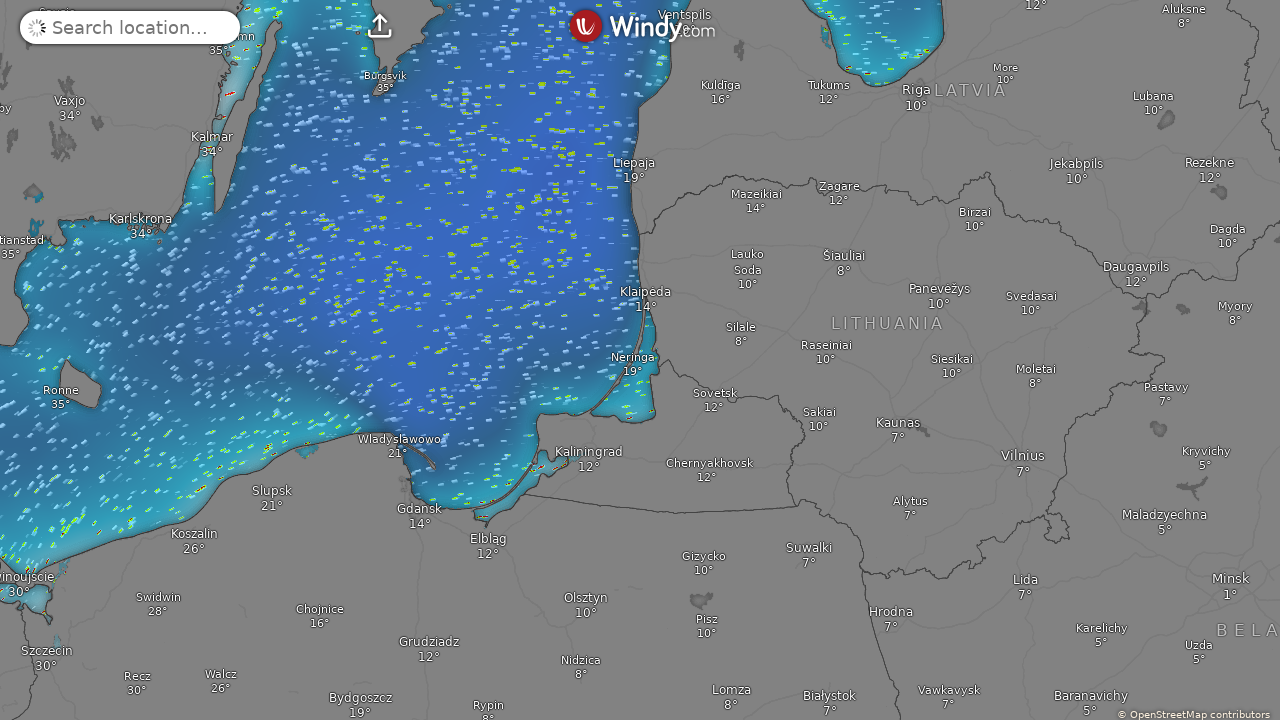

--- FILE ---
content_type: text/javascript
request_url: https://www.windy.com/v/48.0.5.ind.73be/plugins/_shared/overlay-list.js
body_size: 507
content:
const e=window.W.overlays,{overlays:r,isMobileOrTablet:s}=window.W.rootScope,a=window.W.store,{t}=window.W.trans,{removeDiacritics:o}=window.W.utils;var i,n=()=>a.get(s?"favOverlaysMobile":"favOverlaysDesktop"),c={wind:["wind","gust","gustAccu","pressure","efiWind","hurricanes"],temp:["temp","dewpoint","rh","deg0","wetbulbtemp","solarpower","uvindex","efiTemp","heatmaps"],rain:["radar","rain","rainAccu","snowAccu","snowcover","ptype","thunder","drought40","hurricanes"],clouds:["satellite","clouds","hclouds","mclouds","lclouds","fog","cloudtop","cbase","visibility","cape","ccl","icing","turbulence"],sea:["waves","swell1","swell2","swell3","wwaves","sst","currents","currentsTide","wavePower"],airQ:["aqi","no2","pm2p5","aod550","gtco3","tcso2","go3","cosc","dustsm"],warnings:["radar","satellite","capAlerts","efiTemp","efiWind","efiRain","hurricanes"],drought:["soilMoisture40","soilMoisture100","moistureAnom40","moistureAnom100","drought40","drought100","fwi","dfm10h","topoMap"]},l={nowcast:["radar","satellite","radarPlus","hurricanes"],wind:["wind","gust","gustAccu","pressure"],temp:["temp","dewpoint","rh","wetbulbtemp","solarpower","uvindex","heatmaps"],rain:["rain","rainAccu","snowAccu","snowcover","ptype","thunder"],clouds:["clouds","hclouds","mclouds","lclouds","fog","cloudtop","cbase","visibility","cape","ccl","icing","deg0","turbulence"],sea:["waves","swell1","swell2","swell3","wwaves","sst","currents","currentsTide","wavePower"],airQ:["aqi","no2","pm2p5","aod550","gtco3","tcso2","go3","cosc","dustsm"],warnings:["drought40","fwi","capAlerts","efiTemp","topoMap"]},u=r=>{var s=e[r];if(!s)return null;var{icon:a,menuIcon:o,onClick:i,promoBadge:n,promoBadgeColor:c}=s;return{ident:r,icon:o||a,name:s.getMenuName(),description:r in t?t[r]:"",onClick:i,promoBadge:n,promoBadgeColor:c,thumbnail:s.getMenuImagePath()}},d=r.filter(r=>{var s=e[r];return s&&s.icon&&s.trans&&!s.partOf}),p=["radar","satellite","radarPlus","wind","rain","temp","hurricanes","clouds","waves","rainAccu","thunder","aqi","snowAccu","lclouds","cbase","swell1","visibility","gust","currents","ptype","heatmaps"],w=p.slice(0,10),m=d.filter(e=>!p.includes(e)),g=()=>{var e=[...n()];return s&&e.length>0&&e.sort((e,r)=>{var s=[...p,...m];return s.indexOf(e)-s.indexOf(r)}),e},h=()=>{var e=g();return p.forEach(r=>!e.includes(r)&&e.push(r)),d.forEach(r=>!e.includes(r)&&e.push(r)),e},v=e=>e.map(u).filter(e=>null!==e),f=(i=[...p],d.forEach(e=>!i.includes(e)&&i.push(e)),v(i)),b=function(e){var r=!(arguments.length>1&&void 0!==arguments[1])||arguments[1];e=o(e);var s=new RegExp("\\b".concat(e),"i");return f.map(a=>{var{description:t,ident:i}=a,n=o(a.name),c=0;return s.test(n)&&(c+=4+e.length/n.length),s.test("".concat(t," ").concat(i))&&r&&(c+=1),{rank:c,payload:a}}).filter(e=>e.rank>0).sort((e,r)=>e.rank<r.rank?1:-1).map(e=>e.payload)};export{h as a,n as b,c,w as d,l as e,b as f,g,u as h,v as i,f as m};


--- FILE ---
content_type: text/plain
request_url: https://node.windy.com/Zm9yZWNhc3Q/ZWNtd2Y/cG9pbnQvZWNtd2YvdjIuOS8zOS45NjIvLTgzLjAwNj9pbmNsdWRlTm93PXRydWUmcmVmVGltZT0yMDI2LTAxLTE4VDAwOjAwOjAwWiZzZXR1cD1zdW1tYXJ5JnNvdXJjZT1ocCZwcj0xJnNjPTAmdG9rZW4yPXBlbmRpbmcmdWlkPTA3OWQwM2ZjLTI1M2EtYmFlZC04MTMyLTBhOGZkMzE1ZWFkNyZ2PTQ4LjAuNSZwb2M9OQ
body_size: 1626
content:
[base64]

--- FILE ---
content_type: text/javascript
request_url: https://www.windy.com/v/48.0.5.ind.73be/plugins/_shared/image-renderers.js
body_size: 1737
content:
const{Color:t}=window.W.Color,{canvasRatio:i}=window.W.utils;class r{constructor(t,s,a,e){this.offset=0;var h=t instanceof r;if(this.canvasRatio=i,h)this.num=t.num,this.canvas=t.canvas,this.ctx=t.ctx,this.tdWidth=t.tdWidth,this.w=t.w,this.h=t.h;else{if(void 0===s||void 0===a||void 0===e)throw new Error("Invalid arguments passed to ImageMaker constructor");var o=t.getContext("2d");if(!o)throw new Error("Cannot initialize canvas context!");this.num=s,this.canvas=t,this.tdWidth=a,this.h=e,this.w=Math.floor(s*a),this.ctx=o,this.canvas.width=this.getPixelRatioAdjustedSize(this.num*this.tdWidth),this.canvas.height=this.getPixelRatioAdjustedSize(this.h),this.canvas.style.width=this.w+"px",this.canvas.style.height=this.h+"px",this.resetCanvas()}}getPixelRatioAdjustedSize(t){return Math.round(t*this.canvasRatio)}setHeight(t){return this.h=t,this}setOffset(t){return this.offset=t,this.ctx.translate(0,t),this}resetCanvas(){return this.ctx.setTransform(1,0,0,1,0,0),this.ctx.scale(this.canvasRatio,this.canvasRatio),this}sanitizeData(t){for(var i=[],r=t[0]||0,s=0;s<t.length;s++){var a=t[s];null===a||isNaN(a)||void 0===a?i[s]=r:(i[s]=a,r=a)}return i}}class s extends r{getY(t,i,r,s){return s*(r-t)/(r-i)}createGradient(t,i,r){for(var s,a,e=this.fillColors.getColorGradient(),h=e.length,o=e[0][0],n=e[h-1][0],l=1/(n-o),c=this.h/(t-i),d=c*(n-i),g=c*(o-i),u=this.ctx.createLinearGradient(0,g,0,d),f=0;f<h;++f)a=e[f][1],s=l*(e[f][0]-o),u.addColorStop(s,"rgba( ".concat(a[0],", ").concat(a[1],", ").concat(a[2],", ").concat(r," )"));return u}maskEnds(t){var i=this.ctx,r=i.createLinearGradient(0,0,t,0);return i.globalCompositeOperation="destination-out",r.addColorStop(0,"rgba(255,255,255,1)"),r.addColorStop(1,"rgba(255,255,255,0)"),i.fillStyle=r,i.fillRect(0,0,t,this.h),(r=i.createLinearGradient(this.w-t,0,this.w,0)).addColorStop(0,"rgba(255,255,255,0)"),r.addColorStop(1,"rgba(255,255,255,1)"),i.fillStyle=r,i.fillRect(this.w-t,0,this.w,this.h),this}setViewport(t,i){return this.viewport=[t,i],this}findMinMax(t){return[Math.min(...t),Math.max(...t)]}whiteBottom(t){var i=arguments.length>1&&void 0!==arguments[1]?arguments[1]:1,r=.5*this.h,s=t.createLinearGradient(0,r,0,this.h);i<1&&(t.globalCompositeOperation="destination-out"),s.addColorStop(0,"rgba(255,255,255,0.0)"),s.addColorStop(1,"rgba(255,255,255,1.0)"),t.fillStyle=s,t.fillRect(0,r,this.w,.5*this.h)}constructor(){super(...arguments),this.bottomWhitten=!0}}function a(t,i){return(i[1]-t[1])/(i[0]-t[0])}function e(t){for(var i,r,s,e,h=function(t){for(var i=[],r=t[0],s=t[1],e=i[0]=a(r,s),h=1,o=t.length-1;h<o;h++)r=s,s=t[h+1],i[h]=.5*(e+(e=a(r,s)));return i[h]=e,i}(t),o=t.length-1,n=[],l=0;l<o;l++)s=a(t[l],t[l+1]),Math.abs(s)<1e-6?h[l]=h[l+1]=0:(e=(i=h[l]/s)*i+(r=h[l+1]/s)*r)>9&&(e=3*s/Math.sqrt(e),h[l]=e*i,h[l+1]=e*r);for(var c=0;c<=o;c++)e=(t[Math.min(o,c+1)][0]-t[Math.max(0,c-1)][0])/(6*(1+h[c]*h[c])),n.push([e||0,h[c]*e||0]);return n}function h(t){var i=e(t),r=t[1],s=t[0],a=[],h=i[1],o=i[0];a.push(s,[s[0]+o[0],s[1]+o[1],r[0]-h[0],r[1]-h[1],r[0],r[1]]);for(var n=2,l=i.length;n<l;n++){var c=t[n],d=i[n];a.push([c[0]-d[0],c[1]-d[1],c[0],c[1]])}return a}var o=function(r,s,a){var e=arguments.length>3&&void 0!==arguments[3]?arguments[3]:1;a instanceof t&&(a=a.getColorGradient());for(var h=a.length,o=a[0][0],n=a[h-1][0],l=1/(n-o),c=s.get(o)*i,d=s.get(n)*i,g=r.createLinearGradient(0,c,0,d),u=0;u<h;++u){var[f,v]=a[u],b=l*(f-o);g.addColorStop(b,"rgba( ".concat(v[0],", ").concat(v[1],", ").concat(v[2],", ").concat(e," )"))}return g},n=function(t,i,r){var s=arguments.length>3&&void 0!==arguments[3]?arguments[3]:.7,a=t.createLinearGradient(0,i,0,r);return a.addColorStop(0,"rgba(255,255,255,".concat(s,")")),a.addColorStop(1,"rgba(255,255,255,0.0)"),a},l=(t,i,r)=>{var s=0;return r[1]<=i[1]&&t[1]<=i[1]||r[1]>=i[1]&&t[1]>=i[1]||(s=r[1]-t[1]),[.2*(r[0]-t[0])+i[0],.2*s+i[1]]},c=new t({ident:"tempFillColors",default:[[203,"rgb(255,209,233)"],[219,"rgb(183,225,255)"],[233,"rgb(229,137,255)"],[243,"rgb(153,170,255)"],[258,"rgb(192,195,243)"],[263,"rgb(251,206,241)"],[268,"rgb(195,251,253)"],[272,"rgb(197,219,255)"],[274,"rgb(206,255,203)"],[278,"rgb(171,245,166)"],[283,"rgb(238,239,175)"],[288,"rgb(239,221,198)"],[293,"rgb(241,205,205)"],[298,"rgb(247,214,241)"],[303,"rgb(248,218,249)"],[308,"rgb(222,213,253)"],[331,"rgb(208,200,251)"]]});class d extends s{render(t){var i,r,s=arguments.length>1&&void 0!==arguments[1]?arguments[1]:1,a=this.sanitizeData(t),e=this.ctx,h=a.length,o=this.tdWidth,n=o>>1,c=this.h,d=[],g=-o-n,[u,f]=this.viewport||this.findMinMax(a);for(r=0;r<h+4;++r)i=a[Math.max(0,Math.min(r-2,h-1))],d.push([g,this.getY(i,u,f,c),i]),g+=o;for(r=0;r<h;++r)d[r+2][1]=.6*d[r+2][1]+.15*(d[r+1][1]+d[r+3][1])+.05*(d[r][1]+d[r+4][1]);for(e.beginPath(),e.moveTo(d[1][0],c),e.lineTo(d[1][0],d[1][1]),r=0;r<h+1;++r){var v=l(d[r],d[r+1],d[r+2]),b=l(d[r+3],d[r+2],d[r+1]);e.bezierCurveTo(v[0],v[1],b[0],b[1],d[r+2][0],d[r+2][1])}return e.lineTo(d[h+2][0],c),this.fillColors?(e.fillStyle=this.createGradient(u,f,s),e.fill()):(e.lineWidth=this.lineWidth,e.strokeStyle=this.strokeStyle,e.stroke()),this.bottomWhitten&&this.whiteBottom(e,s),this}}class g extends d{findMinMax(t){var i=Math.min(...t),r=Math.max(...t);i-=1;var s=(r=(i-=Math.round(.05*(r-i)))+Math.round(r-i))-i;return s<10&&(s=Math.round(.5*(10-s)),i-=Math.round(.5*s),r+=Math.round(1.5*s)),[i,r]}constructor(){super(...arguments),this.fillColors=c}}class u extends r{render(t){for(var{isDay:i}=t,r=0;r<i.length;r++){var s=i[r],a=r*this.tdWidth,e=(r+1)*this.tdWidth,h=a+Math.abs(s)*this.tdWidth;this.ctx.fillStyle=this.nightColor,1===s?(this.ctx.fillStyle=this.dayColor,this.ctx.fillRect(a,0,e,this.h)):0===s?(this.ctx.fillStyle=this.nightColor,this.ctx.fillRect(a,0,e,this.h)):s<0?(this.ctx.fillStyle=this.dayColor,this.ctx.fillRect(a,0,h,this.h),this.ctx.fillStyle=this.nightColor,this.ctx.fillRect(h,0,e,this.h)):(this.ctx.fillStyle=this.nightColor,this.ctx.fillRect(a,0,h,this.h),this.ctx.fillStyle=this.dayColor,this.ctx.fillRect(h,0,e,this.h))}return this}constructor(){super(...arguments),this.dayColor="rgba(248,248,248,1)",this.nightColor="rgba(234,234,245,1)"}}class f extends d{findMinMax(t){return[0,Math.max(...t)]}constructor(){super(...arguments),this.fillColors=new t({ident:"aqiFillColors",default:[[0,"rgb(133,230,133)"],[50,"rgb(236,236,112)"],[100,"rgb(247,194,141)"],[150,"rgb(239,128,128)"],[200,"rgb(206,117,214)"],[300,"rgb(151,101,116)"]]})}}export{f as A,u as D,r as I,g as T,o as a,d as b,h as c,s as d,l as g,c as t,n as w};
